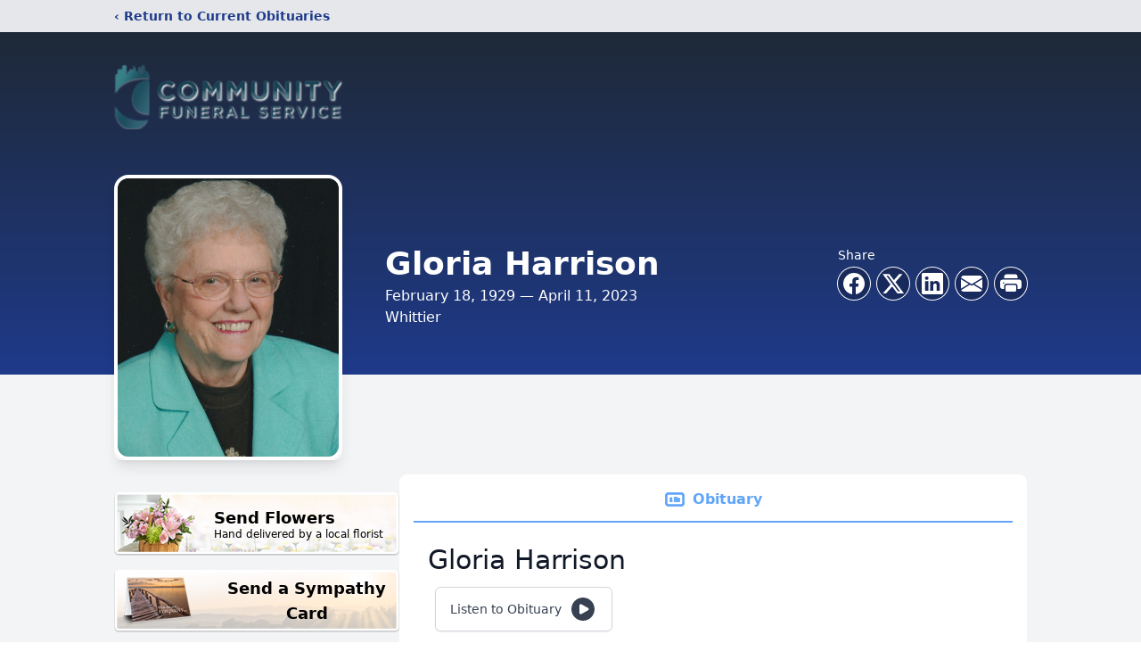

--- FILE ---
content_type: text/html; charset=utf-8
request_url: https://www.google.com/recaptcha/enterprise/anchor?ar=1&k=6Lf_SnwkAAAAANsrqaxgmCaAe15-WAz8RQLylsx6&co=aHR0cHM6Ly93d3cuY29tbXVuaXR5ZnVuZXJhbHNlcnZpY2UuY29tOjQ0Mw..&hl=en&type=image&v=PoyoqOPhxBO7pBk68S4YbpHZ&theme=light&size=invisible&badge=bottomright&anchor-ms=20000&execute-ms=30000&cb=noagwj5wxjmj
body_size: 48685
content:
<!DOCTYPE HTML><html dir="ltr" lang="en"><head><meta http-equiv="Content-Type" content="text/html; charset=UTF-8">
<meta http-equiv="X-UA-Compatible" content="IE=edge">
<title>reCAPTCHA</title>
<style type="text/css">
/* cyrillic-ext */
@font-face {
  font-family: 'Roboto';
  font-style: normal;
  font-weight: 400;
  font-stretch: 100%;
  src: url(//fonts.gstatic.com/s/roboto/v48/KFO7CnqEu92Fr1ME7kSn66aGLdTylUAMa3GUBHMdazTgWw.woff2) format('woff2');
  unicode-range: U+0460-052F, U+1C80-1C8A, U+20B4, U+2DE0-2DFF, U+A640-A69F, U+FE2E-FE2F;
}
/* cyrillic */
@font-face {
  font-family: 'Roboto';
  font-style: normal;
  font-weight: 400;
  font-stretch: 100%;
  src: url(//fonts.gstatic.com/s/roboto/v48/KFO7CnqEu92Fr1ME7kSn66aGLdTylUAMa3iUBHMdazTgWw.woff2) format('woff2');
  unicode-range: U+0301, U+0400-045F, U+0490-0491, U+04B0-04B1, U+2116;
}
/* greek-ext */
@font-face {
  font-family: 'Roboto';
  font-style: normal;
  font-weight: 400;
  font-stretch: 100%;
  src: url(//fonts.gstatic.com/s/roboto/v48/KFO7CnqEu92Fr1ME7kSn66aGLdTylUAMa3CUBHMdazTgWw.woff2) format('woff2');
  unicode-range: U+1F00-1FFF;
}
/* greek */
@font-face {
  font-family: 'Roboto';
  font-style: normal;
  font-weight: 400;
  font-stretch: 100%;
  src: url(//fonts.gstatic.com/s/roboto/v48/KFO7CnqEu92Fr1ME7kSn66aGLdTylUAMa3-UBHMdazTgWw.woff2) format('woff2');
  unicode-range: U+0370-0377, U+037A-037F, U+0384-038A, U+038C, U+038E-03A1, U+03A3-03FF;
}
/* math */
@font-face {
  font-family: 'Roboto';
  font-style: normal;
  font-weight: 400;
  font-stretch: 100%;
  src: url(//fonts.gstatic.com/s/roboto/v48/KFO7CnqEu92Fr1ME7kSn66aGLdTylUAMawCUBHMdazTgWw.woff2) format('woff2');
  unicode-range: U+0302-0303, U+0305, U+0307-0308, U+0310, U+0312, U+0315, U+031A, U+0326-0327, U+032C, U+032F-0330, U+0332-0333, U+0338, U+033A, U+0346, U+034D, U+0391-03A1, U+03A3-03A9, U+03B1-03C9, U+03D1, U+03D5-03D6, U+03F0-03F1, U+03F4-03F5, U+2016-2017, U+2034-2038, U+203C, U+2040, U+2043, U+2047, U+2050, U+2057, U+205F, U+2070-2071, U+2074-208E, U+2090-209C, U+20D0-20DC, U+20E1, U+20E5-20EF, U+2100-2112, U+2114-2115, U+2117-2121, U+2123-214F, U+2190, U+2192, U+2194-21AE, U+21B0-21E5, U+21F1-21F2, U+21F4-2211, U+2213-2214, U+2216-22FF, U+2308-230B, U+2310, U+2319, U+231C-2321, U+2336-237A, U+237C, U+2395, U+239B-23B7, U+23D0, U+23DC-23E1, U+2474-2475, U+25AF, U+25B3, U+25B7, U+25BD, U+25C1, U+25CA, U+25CC, U+25FB, U+266D-266F, U+27C0-27FF, U+2900-2AFF, U+2B0E-2B11, U+2B30-2B4C, U+2BFE, U+3030, U+FF5B, U+FF5D, U+1D400-1D7FF, U+1EE00-1EEFF;
}
/* symbols */
@font-face {
  font-family: 'Roboto';
  font-style: normal;
  font-weight: 400;
  font-stretch: 100%;
  src: url(//fonts.gstatic.com/s/roboto/v48/KFO7CnqEu92Fr1ME7kSn66aGLdTylUAMaxKUBHMdazTgWw.woff2) format('woff2');
  unicode-range: U+0001-000C, U+000E-001F, U+007F-009F, U+20DD-20E0, U+20E2-20E4, U+2150-218F, U+2190, U+2192, U+2194-2199, U+21AF, U+21E6-21F0, U+21F3, U+2218-2219, U+2299, U+22C4-22C6, U+2300-243F, U+2440-244A, U+2460-24FF, U+25A0-27BF, U+2800-28FF, U+2921-2922, U+2981, U+29BF, U+29EB, U+2B00-2BFF, U+4DC0-4DFF, U+FFF9-FFFB, U+10140-1018E, U+10190-1019C, U+101A0, U+101D0-101FD, U+102E0-102FB, U+10E60-10E7E, U+1D2C0-1D2D3, U+1D2E0-1D37F, U+1F000-1F0FF, U+1F100-1F1AD, U+1F1E6-1F1FF, U+1F30D-1F30F, U+1F315, U+1F31C, U+1F31E, U+1F320-1F32C, U+1F336, U+1F378, U+1F37D, U+1F382, U+1F393-1F39F, U+1F3A7-1F3A8, U+1F3AC-1F3AF, U+1F3C2, U+1F3C4-1F3C6, U+1F3CA-1F3CE, U+1F3D4-1F3E0, U+1F3ED, U+1F3F1-1F3F3, U+1F3F5-1F3F7, U+1F408, U+1F415, U+1F41F, U+1F426, U+1F43F, U+1F441-1F442, U+1F444, U+1F446-1F449, U+1F44C-1F44E, U+1F453, U+1F46A, U+1F47D, U+1F4A3, U+1F4B0, U+1F4B3, U+1F4B9, U+1F4BB, U+1F4BF, U+1F4C8-1F4CB, U+1F4D6, U+1F4DA, U+1F4DF, U+1F4E3-1F4E6, U+1F4EA-1F4ED, U+1F4F7, U+1F4F9-1F4FB, U+1F4FD-1F4FE, U+1F503, U+1F507-1F50B, U+1F50D, U+1F512-1F513, U+1F53E-1F54A, U+1F54F-1F5FA, U+1F610, U+1F650-1F67F, U+1F687, U+1F68D, U+1F691, U+1F694, U+1F698, U+1F6AD, U+1F6B2, U+1F6B9-1F6BA, U+1F6BC, U+1F6C6-1F6CF, U+1F6D3-1F6D7, U+1F6E0-1F6EA, U+1F6F0-1F6F3, U+1F6F7-1F6FC, U+1F700-1F7FF, U+1F800-1F80B, U+1F810-1F847, U+1F850-1F859, U+1F860-1F887, U+1F890-1F8AD, U+1F8B0-1F8BB, U+1F8C0-1F8C1, U+1F900-1F90B, U+1F93B, U+1F946, U+1F984, U+1F996, U+1F9E9, U+1FA00-1FA6F, U+1FA70-1FA7C, U+1FA80-1FA89, U+1FA8F-1FAC6, U+1FACE-1FADC, U+1FADF-1FAE9, U+1FAF0-1FAF8, U+1FB00-1FBFF;
}
/* vietnamese */
@font-face {
  font-family: 'Roboto';
  font-style: normal;
  font-weight: 400;
  font-stretch: 100%;
  src: url(//fonts.gstatic.com/s/roboto/v48/KFO7CnqEu92Fr1ME7kSn66aGLdTylUAMa3OUBHMdazTgWw.woff2) format('woff2');
  unicode-range: U+0102-0103, U+0110-0111, U+0128-0129, U+0168-0169, U+01A0-01A1, U+01AF-01B0, U+0300-0301, U+0303-0304, U+0308-0309, U+0323, U+0329, U+1EA0-1EF9, U+20AB;
}
/* latin-ext */
@font-face {
  font-family: 'Roboto';
  font-style: normal;
  font-weight: 400;
  font-stretch: 100%;
  src: url(//fonts.gstatic.com/s/roboto/v48/KFO7CnqEu92Fr1ME7kSn66aGLdTylUAMa3KUBHMdazTgWw.woff2) format('woff2');
  unicode-range: U+0100-02BA, U+02BD-02C5, U+02C7-02CC, U+02CE-02D7, U+02DD-02FF, U+0304, U+0308, U+0329, U+1D00-1DBF, U+1E00-1E9F, U+1EF2-1EFF, U+2020, U+20A0-20AB, U+20AD-20C0, U+2113, U+2C60-2C7F, U+A720-A7FF;
}
/* latin */
@font-face {
  font-family: 'Roboto';
  font-style: normal;
  font-weight: 400;
  font-stretch: 100%;
  src: url(//fonts.gstatic.com/s/roboto/v48/KFO7CnqEu92Fr1ME7kSn66aGLdTylUAMa3yUBHMdazQ.woff2) format('woff2');
  unicode-range: U+0000-00FF, U+0131, U+0152-0153, U+02BB-02BC, U+02C6, U+02DA, U+02DC, U+0304, U+0308, U+0329, U+2000-206F, U+20AC, U+2122, U+2191, U+2193, U+2212, U+2215, U+FEFF, U+FFFD;
}
/* cyrillic-ext */
@font-face {
  font-family: 'Roboto';
  font-style: normal;
  font-weight: 500;
  font-stretch: 100%;
  src: url(//fonts.gstatic.com/s/roboto/v48/KFO7CnqEu92Fr1ME7kSn66aGLdTylUAMa3GUBHMdazTgWw.woff2) format('woff2');
  unicode-range: U+0460-052F, U+1C80-1C8A, U+20B4, U+2DE0-2DFF, U+A640-A69F, U+FE2E-FE2F;
}
/* cyrillic */
@font-face {
  font-family: 'Roboto';
  font-style: normal;
  font-weight: 500;
  font-stretch: 100%;
  src: url(//fonts.gstatic.com/s/roboto/v48/KFO7CnqEu92Fr1ME7kSn66aGLdTylUAMa3iUBHMdazTgWw.woff2) format('woff2');
  unicode-range: U+0301, U+0400-045F, U+0490-0491, U+04B0-04B1, U+2116;
}
/* greek-ext */
@font-face {
  font-family: 'Roboto';
  font-style: normal;
  font-weight: 500;
  font-stretch: 100%;
  src: url(//fonts.gstatic.com/s/roboto/v48/KFO7CnqEu92Fr1ME7kSn66aGLdTylUAMa3CUBHMdazTgWw.woff2) format('woff2');
  unicode-range: U+1F00-1FFF;
}
/* greek */
@font-face {
  font-family: 'Roboto';
  font-style: normal;
  font-weight: 500;
  font-stretch: 100%;
  src: url(//fonts.gstatic.com/s/roboto/v48/KFO7CnqEu92Fr1ME7kSn66aGLdTylUAMa3-UBHMdazTgWw.woff2) format('woff2');
  unicode-range: U+0370-0377, U+037A-037F, U+0384-038A, U+038C, U+038E-03A1, U+03A3-03FF;
}
/* math */
@font-face {
  font-family: 'Roboto';
  font-style: normal;
  font-weight: 500;
  font-stretch: 100%;
  src: url(//fonts.gstatic.com/s/roboto/v48/KFO7CnqEu92Fr1ME7kSn66aGLdTylUAMawCUBHMdazTgWw.woff2) format('woff2');
  unicode-range: U+0302-0303, U+0305, U+0307-0308, U+0310, U+0312, U+0315, U+031A, U+0326-0327, U+032C, U+032F-0330, U+0332-0333, U+0338, U+033A, U+0346, U+034D, U+0391-03A1, U+03A3-03A9, U+03B1-03C9, U+03D1, U+03D5-03D6, U+03F0-03F1, U+03F4-03F5, U+2016-2017, U+2034-2038, U+203C, U+2040, U+2043, U+2047, U+2050, U+2057, U+205F, U+2070-2071, U+2074-208E, U+2090-209C, U+20D0-20DC, U+20E1, U+20E5-20EF, U+2100-2112, U+2114-2115, U+2117-2121, U+2123-214F, U+2190, U+2192, U+2194-21AE, U+21B0-21E5, U+21F1-21F2, U+21F4-2211, U+2213-2214, U+2216-22FF, U+2308-230B, U+2310, U+2319, U+231C-2321, U+2336-237A, U+237C, U+2395, U+239B-23B7, U+23D0, U+23DC-23E1, U+2474-2475, U+25AF, U+25B3, U+25B7, U+25BD, U+25C1, U+25CA, U+25CC, U+25FB, U+266D-266F, U+27C0-27FF, U+2900-2AFF, U+2B0E-2B11, U+2B30-2B4C, U+2BFE, U+3030, U+FF5B, U+FF5D, U+1D400-1D7FF, U+1EE00-1EEFF;
}
/* symbols */
@font-face {
  font-family: 'Roboto';
  font-style: normal;
  font-weight: 500;
  font-stretch: 100%;
  src: url(//fonts.gstatic.com/s/roboto/v48/KFO7CnqEu92Fr1ME7kSn66aGLdTylUAMaxKUBHMdazTgWw.woff2) format('woff2');
  unicode-range: U+0001-000C, U+000E-001F, U+007F-009F, U+20DD-20E0, U+20E2-20E4, U+2150-218F, U+2190, U+2192, U+2194-2199, U+21AF, U+21E6-21F0, U+21F3, U+2218-2219, U+2299, U+22C4-22C6, U+2300-243F, U+2440-244A, U+2460-24FF, U+25A0-27BF, U+2800-28FF, U+2921-2922, U+2981, U+29BF, U+29EB, U+2B00-2BFF, U+4DC0-4DFF, U+FFF9-FFFB, U+10140-1018E, U+10190-1019C, U+101A0, U+101D0-101FD, U+102E0-102FB, U+10E60-10E7E, U+1D2C0-1D2D3, U+1D2E0-1D37F, U+1F000-1F0FF, U+1F100-1F1AD, U+1F1E6-1F1FF, U+1F30D-1F30F, U+1F315, U+1F31C, U+1F31E, U+1F320-1F32C, U+1F336, U+1F378, U+1F37D, U+1F382, U+1F393-1F39F, U+1F3A7-1F3A8, U+1F3AC-1F3AF, U+1F3C2, U+1F3C4-1F3C6, U+1F3CA-1F3CE, U+1F3D4-1F3E0, U+1F3ED, U+1F3F1-1F3F3, U+1F3F5-1F3F7, U+1F408, U+1F415, U+1F41F, U+1F426, U+1F43F, U+1F441-1F442, U+1F444, U+1F446-1F449, U+1F44C-1F44E, U+1F453, U+1F46A, U+1F47D, U+1F4A3, U+1F4B0, U+1F4B3, U+1F4B9, U+1F4BB, U+1F4BF, U+1F4C8-1F4CB, U+1F4D6, U+1F4DA, U+1F4DF, U+1F4E3-1F4E6, U+1F4EA-1F4ED, U+1F4F7, U+1F4F9-1F4FB, U+1F4FD-1F4FE, U+1F503, U+1F507-1F50B, U+1F50D, U+1F512-1F513, U+1F53E-1F54A, U+1F54F-1F5FA, U+1F610, U+1F650-1F67F, U+1F687, U+1F68D, U+1F691, U+1F694, U+1F698, U+1F6AD, U+1F6B2, U+1F6B9-1F6BA, U+1F6BC, U+1F6C6-1F6CF, U+1F6D3-1F6D7, U+1F6E0-1F6EA, U+1F6F0-1F6F3, U+1F6F7-1F6FC, U+1F700-1F7FF, U+1F800-1F80B, U+1F810-1F847, U+1F850-1F859, U+1F860-1F887, U+1F890-1F8AD, U+1F8B0-1F8BB, U+1F8C0-1F8C1, U+1F900-1F90B, U+1F93B, U+1F946, U+1F984, U+1F996, U+1F9E9, U+1FA00-1FA6F, U+1FA70-1FA7C, U+1FA80-1FA89, U+1FA8F-1FAC6, U+1FACE-1FADC, U+1FADF-1FAE9, U+1FAF0-1FAF8, U+1FB00-1FBFF;
}
/* vietnamese */
@font-face {
  font-family: 'Roboto';
  font-style: normal;
  font-weight: 500;
  font-stretch: 100%;
  src: url(//fonts.gstatic.com/s/roboto/v48/KFO7CnqEu92Fr1ME7kSn66aGLdTylUAMa3OUBHMdazTgWw.woff2) format('woff2');
  unicode-range: U+0102-0103, U+0110-0111, U+0128-0129, U+0168-0169, U+01A0-01A1, U+01AF-01B0, U+0300-0301, U+0303-0304, U+0308-0309, U+0323, U+0329, U+1EA0-1EF9, U+20AB;
}
/* latin-ext */
@font-face {
  font-family: 'Roboto';
  font-style: normal;
  font-weight: 500;
  font-stretch: 100%;
  src: url(//fonts.gstatic.com/s/roboto/v48/KFO7CnqEu92Fr1ME7kSn66aGLdTylUAMa3KUBHMdazTgWw.woff2) format('woff2');
  unicode-range: U+0100-02BA, U+02BD-02C5, U+02C7-02CC, U+02CE-02D7, U+02DD-02FF, U+0304, U+0308, U+0329, U+1D00-1DBF, U+1E00-1E9F, U+1EF2-1EFF, U+2020, U+20A0-20AB, U+20AD-20C0, U+2113, U+2C60-2C7F, U+A720-A7FF;
}
/* latin */
@font-face {
  font-family: 'Roboto';
  font-style: normal;
  font-weight: 500;
  font-stretch: 100%;
  src: url(//fonts.gstatic.com/s/roboto/v48/KFO7CnqEu92Fr1ME7kSn66aGLdTylUAMa3yUBHMdazQ.woff2) format('woff2');
  unicode-range: U+0000-00FF, U+0131, U+0152-0153, U+02BB-02BC, U+02C6, U+02DA, U+02DC, U+0304, U+0308, U+0329, U+2000-206F, U+20AC, U+2122, U+2191, U+2193, U+2212, U+2215, U+FEFF, U+FFFD;
}
/* cyrillic-ext */
@font-face {
  font-family: 'Roboto';
  font-style: normal;
  font-weight: 900;
  font-stretch: 100%;
  src: url(//fonts.gstatic.com/s/roboto/v48/KFO7CnqEu92Fr1ME7kSn66aGLdTylUAMa3GUBHMdazTgWw.woff2) format('woff2');
  unicode-range: U+0460-052F, U+1C80-1C8A, U+20B4, U+2DE0-2DFF, U+A640-A69F, U+FE2E-FE2F;
}
/* cyrillic */
@font-face {
  font-family: 'Roboto';
  font-style: normal;
  font-weight: 900;
  font-stretch: 100%;
  src: url(//fonts.gstatic.com/s/roboto/v48/KFO7CnqEu92Fr1ME7kSn66aGLdTylUAMa3iUBHMdazTgWw.woff2) format('woff2');
  unicode-range: U+0301, U+0400-045F, U+0490-0491, U+04B0-04B1, U+2116;
}
/* greek-ext */
@font-face {
  font-family: 'Roboto';
  font-style: normal;
  font-weight: 900;
  font-stretch: 100%;
  src: url(//fonts.gstatic.com/s/roboto/v48/KFO7CnqEu92Fr1ME7kSn66aGLdTylUAMa3CUBHMdazTgWw.woff2) format('woff2');
  unicode-range: U+1F00-1FFF;
}
/* greek */
@font-face {
  font-family: 'Roboto';
  font-style: normal;
  font-weight: 900;
  font-stretch: 100%;
  src: url(//fonts.gstatic.com/s/roboto/v48/KFO7CnqEu92Fr1ME7kSn66aGLdTylUAMa3-UBHMdazTgWw.woff2) format('woff2');
  unicode-range: U+0370-0377, U+037A-037F, U+0384-038A, U+038C, U+038E-03A1, U+03A3-03FF;
}
/* math */
@font-face {
  font-family: 'Roboto';
  font-style: normal;
  font-weight: 900;
  font-stretch: 100%;
  src: url(//fonts.gstatic.com/s/roboto/v48/KFO7CnqEu92Fr1ME7kSn66aGLdTylUAMawCUBHMdazTgWw.woff2) format('woff2');
  unicode-range: U+0302-0303, U+0305, U+0307-0308, U+0310, U+0312, U+0315, U+031A, U+0326-0327, U+032C, U+032F-0330, U+0332-0333, U+0338, U+033A, U+0346, U+034D, U+0391-03A1, U+03A3-03A9, U+03B1-03C9, U+03D1, U+03D5-03D6, U+03F0-03F1, U+03F4-03F5, U+2016-2017, U+2034-2038, U+203C, U+2040, U+2043, U+2047, U+2050, U+2057, U+205F, U+2070-2071, U+2074-208E, U+2090-209C, U+20D0-20DC, U+20E1, U+20E5-20EF, U+2100-2112, U+2114-2115, U+2117-2121, U+2123-214F, U+2190, U+2192, U+2194-21AE, U+21B0-21E5, U+21F1-21F2, U+21F4-2211, U+2213-2214, U+2216-22FF, U+2308-230B, U+2310, U+2319, U+231C-2321, U+2336-237A, U+237C, U+2395, U+239B-23B7, U+23D0, U+23DC-23E1, U+2474-2475, U+25AF, U+25B3, U+25B7, U+25BD, U+25C1, U+25CA, U+25CC, U+25FB, U+266D-266F, U+27C0-27FF, U+2900-2AFF, U+2B0E-2B11, U+2B30-2B4C, U+2BFE, U+3030, U+FF5B, U+FF5D, U+1D400-1D7FF, U+1EE00-1EEFF;
}
/* symbols */
@font-face {
  font-family: 'Roboto';
  font-style: normal;
  font-weight: 900;
  font-stretch: 100%;
  src: url(//fonts.gstatic.com/s/roboto/v48/KFO7CnqEu92Fr1ME7kSn66aGLdTylUAMaxKUBHMdazTgWw.woff2) format('woff2');
  unicode-range: U+0001-000C, U+000E-001F, U+007F-009F, U+20DD-20E0, U+20E2-20E4, U+2150-218F, U+2190, U+2192, U+2194-2199, U+21AF, U+21E6-21F0, U+21F3, U+2218-2219, U+2299, U+22C4-22C6, U+2300-243F, U+2440-244A, U+2460-24FF, U+25A0-27BF, U+2800-28FF, U+2921-2922, U+2981, U+29BF, U+29EB, U+2B00-2BFF, U+4DC0-4DFF, U+FFF9-FFFB, U+10140-1018E, U+10190-1019C, U+101A0, U+101D0-101FD, U+102E0-102FB, U+10E60-10E7E, U+1D2C0-1D2D3, U+1D2E0-1D37F, U+1F000-1F0FF, U+1F100-1F1AD, U+1F1E6-1F1FF, U+1F30D-1F30F, U+1F315, U+1F31C, U+1F31E, U+1F320-1F32C, U+1F336, U+1F378, U+1F37D, U+1F382, U+1F393-1F39F, U+1F3A7-1F3A8, U+1F3AC-1F3AF, U+1F3C2, U+1F3C4-1F3C6, U+1F3CA-1F3CE, U+1F3D4-1F3E0, U+1F3ED, U+1F3F1-1F3F3, U+1F3F5-1F3F7, U+1F408, U+1F415, U+1F41F, U+1F426, U+1F43F, U+1F441-1F442, U+1F444, U+1F446-1F449, U+1F44C-1F44E, U+1F453, U+1F46A, U+1F47D, U+1F4A3, U+1F4B0, U+1F4B3, U+1F4B9, U+1F4BB, U+1F4BF, U+1F4C8-1F4CB, U+1F4D6, U+1F4DA, U+1F4DF, U+1F4E3-1F4E6, U+1F4EA-1F4ED, U+1F4F7, U+1F4F9-1F4FB, U+1F4FD-1F4FE, U+1F503, U+1F507-1F50B, U+1F50D, U+1F512-1F513, U+1F53E-1F54A, U+1F54F-1F5FA, U+1F610, U+1F650-1F67F, U+1F687, U+1F68D, U+1F691, U+1F694, U+1F698, U+1F6AD, U+1F6B2, U+1F6B9-1F6BA, U+1F6BC, U+1F6C6-1F6CF, U+1F6D3-1F6D7, U+1F6E0-1F6EA, U+1F6F0-1F6F3, U+1F6F7-1F6FC, U+1F700-1F7FF, U+1F800-1F80B, U+1F810-1F847, U+1F850-1F859, U+1F860-1F887, U+1F890-1F8AD, U+1F8B0-1F8BB, U+1F8C0-1F8C1, U+1F900-1F90B, U+1F93B, U+1F946, U+1F984, U+1F996, U+1F9E9, U+1FA00-1FA6F, U+1FA70-1FA7C, U+1FA80-1FA89, U+1FA8F-1FAC6, U+1FACE-1FADC, U+1FADF-1FAE9, U+1FAF0-1FAF8, U+1FB00-1FBFF;
}
/* vietnamese */
@font-face {
  font-family: 'Roboto';
  font-style: normal;
  font-weight: 900;
  font-stretch: 100%;
  src: url(//fonts.gstatic.com/s/roboto/v48/KFO7CnqEu92Fr1ME7kSn66aGLdTylUAMa3OUBHMdazTgWw.woff2) format('woff2');
  unicode-range: U+0102-0103, U+0110-0111, U+0128-0129, U+0168-0169, U+01A0-01A1, U+01AF-01B0, U+0300-0301, U+0303-0304, U+0308-0309, U+0323, U+0329, U+1EA0-1EF9, U+20AB;
}
/* latin-ext */
@font-face {
  font-family: 'Roboto';
  font-style: normal;
  font-weight: 900;
  font-stretch: 100%;
  src: url(//fonts.gstatic.com/s/roboto/v48/KFO7CnqEu92Fr1ME7kSn66aGLdTylUAMa3KUBHMdazTgWw.woff2) format('woff2');
  unicode-range: U+0100-02BA, U+02BD-02C5, U+02C7-02CC, U+02CE-02D7, U+02DD-02FF, U+0304, U+0308, U+0329, U+1D00-1DBF, U+1E00-1E9F, U+1EF2-1EFF, U+2020, U+20A0-20AB, U+20AD-20C0, U+2113, U+2C60-2C7F, U+A720-A7FF;
}
/* latin */
@font-face {
  font-family: 'Roboto';
  font-style: normal;
  font-weight: 900;
  font-stretch: 100%;
  src: url(//fonts.gstatic.com/s/roboto/v48/KFO7CnqEu92Fr1ME7kSn66aGLdTylUAMa3yUBHMdazQ.woff2) format('woff2');
  unicode-range: U+0000-00FF, U+0131, U+0152-0153, U+02BB-02BC, U+02C6, U+02DA, U+02DC, U+0304, U+0308, U+0329, U+2000-206F, U+20AC, U+2122, U+2191, U+2193, U+2212, U+2215, U+FEFF, U+FFFD;
}

</style>
<link rel="stylesheet" type="text/css" href="https://www.gstatic.com/recaptcha/releases/PoyoqOPhxBO7pBk68S4YbpHZ/styles__ltr.css">
<script nonce="X_mlZF8z5cy8ANU8e1sr6w" type="text/javascript">window['__recaptcha_api'] = 'https://www.google.com/recaptcha/enterprise/';</script>
<script type="text/javascript" src="https://www.gstatic.com/recaptcha/releases/PoyoqOPhxBO7pBk68S4YbpHZ/recaptcha__en.js" nonce="X_mlZF8z5cy8ANU8e1sr6w">
      
    </script></head>
<body><div id="rc-anchor-alert" class="rc-anchor-alert"></div>
<input type="hidden" id="recaptcha-token" value="[base64]">
<script type="text/javascript" nonce="X_mlZF8z5cy8ANU8e1sr6w">
      recaptcha.anchor.Main.init("[\x22ainput\x22,[\x22bgdata\x22,\x22\x22,\[base64]/[base64]/[base64]/[base64]/[base64]/[base64]/[base64]/[base64]/[base64]/[base64]\\u003d\x22,\[base64]\x22,\x22bkpRw7bDrsKkb0ExfcOZwqYLw6wFw4QxEi5FYhkQAcKGQMOXwrrDrcKpwo/Cu13Du8OHFcKoO8KhEcKNw6bDmcKcw7PCvy7CmR01JV9Qbk/DlMOMUcOjIsK9JMKgwoMZMHxScHnCmw/CiW5MwozDl1R+dMK0wq/Dl8KiwpdFw4VnwqPDr8KLwrTCvMOnL8Kdw6HDqsOKwr48eCjCnsKWw7PCv8OSFUzDqcOTwr3DtMKQLQPDiQIswpJ7IsKswp/DjzxLw50zRsOsUVA6TE9MwpTDlHgHE8OHWcKNOGAcU3pFEMO8w7DCjMKwccKWKQhBH3HCrzIIfDnCvcKDwoHCqlbDqHHDiMOEwqTCpRjDhQLCrsOvP8KqMMKxwpbCt8OqG8KQesOQw5fCpzPCj0rCtUc4w6/CqcOwISlhwrLDgBNjw782w5dGwrl8MHEvwqcsw4N3XRpYaUfDoHrDm8OCSRN1wqs/aBfCslcCRMKrEsO4w6rCqCTCvsKswqLCosOtYsOofSvCgidtw6PDnEHDicOKw58ZwoHDu8KjMjvDiwo6wq/DhT5oQjnDssOqwqc4w53DlCNAPMKXw4BSwqvDmMKCw4/Dq3EEw6PCs8Kwwql1wqRSDcOew6/Cp8KGLMONGsKLwrDCvcK2w5RZw4TCncKjw6tsdcKHXcOhJcO+w47Cn07CoMORNCzDtEHCqlwywoLCjMKkMMODwpUzwr4kIlYywoAFBcKnw7QNNVc5woEgwoDDjVjCn8KyBHwSw7zCqSpmFMOEwr/DusO8woDCpHDDlsK1XDh4wrfDjWByFsOqwop4wrHCo8O8w5pIw5dhwqTChVRDVB/[base64]/[base64]/wr3DuMKRJcOJRMK+wqAFcsOnw7vDgMKeOktcw6DClg91aTt0w63CtcOaEsOeKhHCp3tQwp16DnvCk8Ktw7phQxJ7V8O2woobUsKaL8K7wphxw7tmISbCtmJuwrTDusKcGVgNw4BowrE6QsKVw6zClEvDjsOjfsOUw4DCkS9CGC/[base64]/CvELDsh4mwqbDncKTw5B/ZS/DkR7ChsOAw7YAw7nDlMK7wrXCsV/Cj8OEwpzDrMOHw486IzbCkFzDhC0XFm/[base64]/w4PCn1F2BMKxOsKiwpdlwogLBcO9Egg2DybCknHDjcKLwpzDoUNzw6jCmkXDnMKiMEPCqsO6CsO7wo4SE3bDunMPHBTDtMKvVcKOwosrwpYPDwMiwozCjcK3N8OewpxWwpLDt8KhaMO/CxEgwrd/XcKrwp7DmgvCqMK/[base64]/RDBXw74Lw6TDqSpqwpbDhR7CtFfDhcOXCsO2MsK2wqZbTQ3DhcOrC3XDmsKawr/CiBTCq3UKwqzDpgsVwoXDvjjDpMOSwohowrTDkcOCw6pPwoQQwol+w4UcGcK8KsOyGkPCosKIN0hTZ8O4wpNxw57Cj3XDrUMywrnDvMOHwpJHXsKUclHCrsORM8OeBjbDsWbCpcKMUXswHzTDn8OxfWPCpMO7wo/[base64]/Co0DCmMK1EGgfdmDDlz/CknYrM3R7cFXDpzjDgg/Ds8O1WjgFS8KhwofDrVfDixvDk8OKwpPCpsOKwopCw6d2GH/DqV/[base64]/w5LDisO/QMOgw4Usw5PDhsOIKg/CisO1VsK8D2NJasOcDEnCgzoHwrPDhQ/DljjClB/DhTTDkngLwq/DjBzDlsOBFxY9CsK1wrRrw7k9w4HDoAUVw4x9I8KLAzDCu8K+F8O0YE3CrSjDgSkxRC4zCcKfBMOuw6VDw5ldCsK4woDClG8pAHrDhcKjwqdjKsOtCV7DucKKwoPDjsKJw6xfwq99GEpPAHXDliTChmLDklXCpMKzfsOXYcOiWW/[base64]/Cu8KmH1E0IRssEcO7VkfDkBo2YjIpPGHDs3DCkMOyFGoBw6IwG8OpDcONWsKtwqYxwqbCoH10OCLClDNHdRVDw7oRQwzClsK7IifDr2tjwohsCAQQwpDDvcOIw5vDj8Owwow1wovClgJgw4bDtMO0w6LDicOHHDMEA8OEegnCp8K/[base64]/[base64]/[base64]/DvMOQwprDtxFAKyvCvi4/w4tAw7wsa8KhwqXCgcKSw4E5w6LCtwkFw4LCn8KHw6TDtUghwptfwr9xC8Kkw63DoD7DlG3Cp8O6BcOJw7/DjcKmBMOVwq3CnsOcwrECw6dDdmjDtcKPOjhzwpLCs8OnwoXDjMKCwoNTw6vDvcOdwr5Nw4PCksOhwqXCn8OecxsvTSXDmcKeOcKPZgjDiR0TGHnCqhlKwpnCvCPCocO5wpo5wog/YFpLTsK/w4wBBlwQwoDCvCs5w7LDh8OTUzsiw7kbw4PDnMKLRcOuw5bCiXkpw6HCg8OyKl/Dl8KFw5HCnjUNC1V1wppZXsKcEAfCnyHDiMKOdMKZR8OMwr/DkSnClcOdb8KEwr3CgsKDZMOrwp1ow5LDpRFEbsKFw7VVIg7CkH3Dk8KgwpPDusOdw5xxwr3Dm31oI8Oiw5RHwr0nw5Z8w63Ch8K/[base64]/CvMOIwobDtVfCgMO4wqrCuGDDji/DoiPCkcOdAnPCnRrDoMO1w4jCq8KpPsK3dcO/DsOEFMOhw4rCgMOQwrrCml1/JTQfEVdCbMOZBcOjw6/DtMOUwopYwo/DsFY2f8KyETBvC8KVUQxqw7w9wrMDNcKPXMOXF8KcUsOrL8Kuw40jen/Dv8OAw5olJcKNwqdvw4/CsUnCtMKRw6bCiMK0w7bDp8K1w78Kwrp8e8O8wrMTcDXDicOgOcKUwokKwr3CpnnCisKxw6/DkhPDssK4ak5hw4/DgCJQbB1MOAgVaG9Dwo3DhgYoPcOtHMKoCzREbcKgw4/Cmk9OKzHChi1KHmBrEyDDkWDDrFLCrVrCu8KnA8ONTsKtMcO/[base64]/wrBzBzxYw6ZEJHtQwovCusOEDGLCtHp4OcKXT3pWfsOew5TDgcORwoADEcKKVVI7HsOadsOYwp1iUMKHUgbCosKAwqPClsOgPcKrWi/DhMKxw4jCgj/Dl8Ksw5ZTw6Iywq3DqsKQw6sXH3UsXcKbw7YPwrLCjAEPwrAnUcOSwq4fwr4BSMONWcKyw7fDksK2ZMKEwoU1w5zDlsO+JwcqGcKPAhDDjcOswpltw61Lwrc6wqPCvcOUd8KJw4PCh8Otw64mMkvCksKLw5zDusK6IgJ+w6bDlMK5Mn/CrMOgwofDvsK5w4zCpsOswp8/w4TCkMKpecOBScOnNxTDvHjCjsK0YC/Cr8OJwpfDjsOmFUsub3sBw75mwrpUw4powpFbVxPCi3XDiS7CnmIrbMOVEj02wo8qw4PDpTHCqsOWwo9WTsO9bXzDml3CusOAUV7CoU/Cu18YXMOLRFEbX0zDusOww60ywrcRecO6woTCmE3ClMOGw7xywr/DqSPCpRwTMU/CuF1QesKbGcKAL8OjdMOiG8OcSVjDosO3BcO+woLDsMKkfcOww5twKi7Cn1PDqXvCi8Ocw7BGHFTCnTTCoVdxwot4w7F2w4FkRTB+wrQ1NcOzw7F/wohrOXXCgcOYw63Dp8Kiwr1MRxHChQk6B8KzQsOzw69Qw6nCjMORbMO8w4bDqn7DtxjCoUnCmFvDpMKJTl/[base64]/DlMKyKkzCj1jDvMOswr9wDwdCw7hJw5F9w4/Cs8O9w5PDpcKdQ8KQHCQsw7MTwohKwpESw5fDr8Oldw7CmMKGYCPCoWzDtEDDtcOewqDCsMOtesKAaMOew40ZIcOqEsOGw5UUf37Dj1XDnMO/w4vDpVgBZMK6w4cBS3YSRCQ0w4jCqErChmgrPHjDrkTCucKCw6DDt8Oxwo3CnUhuw5zDimHCq8OAw7bDpXdtwqhCaMO4w7LCjWEEwqLDrcKiw7BywpfDvFDDlkvCsk3Co8OawqfDig/[base64]/wpLChcO9O2XCjjVQMSMow4NNLMKqRlcqw4NvwrvDsMOdDsOBWMOvSUPDhsKePxrCn8KcGHU2NcOyw7HDjQTDhTYyYsKuMU/[base64]/[base64]/CiFXCjSZDXmQLUlYqwqPDosOQw64gf8KWW8Khw7nDt0nCucK5wo0qFMK/fHJEw4c6w44wNcOxeyo+w60cE8KITsO1eBnCmSBcD8OyfG7Cqx98C8OOc8OTw4lEO8OucsODM8Kaw6k8DwgMaWbCmU7CuGjCuSJhUETDncKBw6rDtsOAD0jCsjbCpcO2w4rDhhLDhcO9woh3Ig/CuFd5KHnCqsKKKXtyw7jDtcKNUlRdcsKsT3TDrsKGX2PDp8Kkw7IkHWZGNcOxPcKITBhoMEPDmX7CmHs9w4vDk8OQwq5HShvChldBNMKuw4XCqhHCkHjCisKMXcKswrMHEcKoI1FGw6NjGcOGKAZvw6nDvms2cWhFwq/Dp0wnwrINw6IBJwIMSsKpw7Bgw4BOWMKMw4ETGMKoHsKhHFXDt8OQRSBVw7vCpcOeZCcuGS/[base64]/[base64]/DqMOvwpN/[base64]/[base64]/Co8KYSl1owpfCsMKSw49BVCPDosKqw6DCg1cww7jDn8KrZipJKsK4JcOnw6rCjTjDmMOhw4LCjMOVC8OafcKXNsOWw6/ClUPDhHx6wpTDsV8OMmotwqEndjIkwqrCk23DvMKGFsKVX8ORfcKJwoXClcK7acOhwq7DucKOQMOxwq3DmMKnBmfDhC/DuiTClD58XjM2wrDDsRXChsOBw4zCocOLwpU8FsKNwoQ7MzZVw6pHwp57wqnCh2wRwpfDihQOGsObw4HCh8KxVHjDmsORFcOCDcKDN00ndmvCv8KcVcKkwqZkw73CmCE4wqF3w7nCg8KCR0F2cHUqwr/DtxnCm2fCvknDrMOFHcK3w47DtC3DnsKybT7Dsktbw6Y3HsKiwpnCm8OlCsOcwq3CiMKbA13CqjvClQ7CqkTDhj8Cw6Ycb8O8TsKLw4oAQ8OvwrjCoMKuw6xLDFPDusORKXxFecOXWMOwCgDCh3LCgMO2w7AAP0bCtSNbwqU3PcOWcHxXwrrCjsOMNsKZwrXCmgt/[base64]/IBBXBDc7H8OPwprDihnCoWbDjxQUw5Qpwp3Dvl7Cuh0dV8ONw5rDiFbDsMK2OxzCnQNSw6vDosKCwrU6wrNtaMOyw5XDtcO/O0NYazLCsjAXwo0swqNbB8OPw6HDgsO+w4Yrw4AEZCAeaUbCtsK5OjjDr8OFQ8K6eSnCmsOVw6LDoMOLKcOtwrUBQyorwq/CosOoDkrCvcOUw4fCksO/wroHacKpbUcpPWNQCsKEWsKQasOsdBPChzbDlsOJw41HYyfDpcOPworDlGVUE8Olw6RgwrNjwq4vw6bCgiY7YQvCjRfDrcOHacOEwqtOw5LDuMOYwprDscO5LnE3XVPDmAV+wovDgHYFCsO6H8KNw7DDmsO+worDhsKRwqYEaMOuwr7CjcKNUsKkw5s/e8K/[base64]/DojFRw6kTFcKBfB1hUyXDmcOGPg7CpsOzwpwzwpYiw5HCmMOWw4AZS8KFw68ucRTDj8KSw61uwrAvWcKTwplXdcK/wobChWPDiUnDscOBwpRFanQkw653UcK8NyUDwoQILcKswobCu0NGN8KmY8KVZMKpOsOCMzLDukXDl8KzVsKIIHhiw7VTIR/Do8KGw6AKQcOFOsKpworCpCHCiBDDugJFCMKUGcOUwoDDombCtCdlfSDDpTQAw4wTw5paw67Clk7DlMKdLD/DpsOCwq5CQ8KQwqbDpkjCjcKTwrkSw69xW8KuC8O3E8KEe8KQMMOxbkjCnlLDmMKrwrzDr3/[base64]/Dli/CgnnDusKaDsONeHERDnFTa8Opw5FCwpE5XcKmw7DDrUp6WiM2w5rDiC4lRhnChQIDwp/CnTUMLcK4ScK9w4LDn1wQw5g5wpDCgcO3wrHCoyhKwrFRw6E8woDDqTQBw6cDB30dw60zS8OQw5vDq0QVw4A8I8OuwpDCh8OrwovCh01UdVU/PTzCmMKXXTvDmR59ecOzJcODwoMpw5DDjMO/[base64]/[base64]/DjsKsewI8anVpT2BPYhxXwr1ewqbCrQozw6Fdw78aw7AZwqc+wp4hwo8YwoDDtwrChkRQw6jDvh5TBTRHAVwuw4ZrKUwlbUXCusOXw5nDv27DrmLDrj7DlGI+MCRqRsOJwpvDth9Cf8KNw4xawqXDg8Osw7hcwptxI8KJXMKJJCvDsMK1w5hrdcKnw5B/[base64]/woYLwqpbw7JWw59ewqpHZytiw5zCrw/[base64]/Dj8OiYXFIw63Dq8KDwpp5w5DCosK6worDlMKfFFPDkRfCsW3DogLCqsKvPUzDmXUafMO/w4cUEMO+RcO/w50tw4LDlH7DrRk5w5rDm8Oaw4wrfcK3PWsnK8OVRwbCviPDiMOtSSFEXMKhWyUuwoJMbkHDgko2HizCoMORwoo5Fj/CownDmn/DpHFkw6F3w7bCh8KZwpvCksOyw7bCpGjDnMO9JVXDusOVJ8Kfw5Q+BcORNcO5w6UXwrE8FTTClxLDrH1/MMK8BH/CjQHDp3MmKwhpwrwEw4lIwq0Ow7PDuUjCiMKdw7g+d8KMOlnCuQEUwoHDhcOUQnxWb8OkAsOZQ2/CqsORFzRfw6o7OsOddMKrJ19yN8O8w7jDsVdpwqwGwqXCiEnCki7CiyImPHHDocOiwp/CqsKZSh/CmcOrZRc2Nn8rw4/CrsKmTsKHDhjCg8OBGg94eiU+w6YWQsKFwp7CmMO9wrhmXsKgZEgYw5PCozVXeMKXwo7CgF19Hxhaw5nDvsOZAMOtw7zClApbP8OFd1LDqgvCokwdwrQIN8OsAcOTw7/[base64]/DtkVJdTzDslfDgsK/w594wqByI8K/wpfDkXHDmMO7wrl1w6/DlcOrw47Clg/DmsKLw4VHe8O6fHDDsMOnw6okTicqwpsdRcKgw53CvWzCsMKPw63DlD3CksOCXWrDtEbCvDfCli5MPcOKfsOqOcOTSsODw5hqV8K9T1RAwodcJsKjw7/DihFfAGFjR0I8w5HCocKCw7IsfcO6PxESShJhT8KgLUkAABRrMCBPwqAxRcOPw4kgw7nCv8OIwoRWdDkPGsKCw5o/wobDhsOtT8Oea8O6w4/CpsK2DXMiwrPCl8KCeMKaRMKCwp3CqMOew4hNTm4YUsKvRjNeCVgzw4nCm8KZU29DZnx5IcKMwrV0w7o/w5AwwoJ8w6bCnVhpLsKPw4xef8OVwovCmxcLw7bClEbCucKyQXzCnsOSVh4Yw6ZJw7lcwpUZQsK/W8KkPmHCtsK6NMKyT3EDVMOxw7UHw4oHbMO6Y0JqwqjCgX9xNMKJMwjDjQjDg8Oaw6zCqnlBR8KUH8K4IAbDhMONEx/[base64]/PMK8Hmwkw4t1OsOHKRRWw4LDvsKyfkDCkcKWIUNNbcKMdcOFaX/DsHBLw4BBLC/DuQAASkjCqMKWAsO7w5HDnUw1w5ADw58awpLDpD0nwqXDvsO/w5xJwo7DsMOAw7YsS8OewqTDhzw+csKPb8OHGV5MwqFcVGLDncKGe8K5w4U5U8KTc0nDh2HCgcKYwrXDgsOjw6Yrf8Kne8KWw5PDhMK2w6s9woDDhAfDtsK6w6ULESMJNDgxwqXCk8KZZcOgUsKFKxLCoH/CsMK2w41Wwo4ONsKvZStew4/CssKHemhaRyvCqMKFNnzChEVLa8KjL8KHRVgowqLClcKcwq/CoDJfB8Klw4HDncK3w4NSwo9Zw490w6bDrsOjW8OnI8O0w78YwqITAsKxMEUdw4rDsRMZw7/Cgx42wp3DrmjCsHkTw67CrsORwplLGXDDscOIwq5cBMO/VcO7w6wTF8KZKUgzK0PDq8OXAMO8BMKuaBVVScK8NsOFTWJeHhXDu8OSwodob8OtYG1LCjN+wr/[base64]/CiMKtw7PDlsKnw4jCocO1dMOow7LDhMOqMsKudMKTw5A+U0rDvEYLQsO7w7nCl8K6BMO0YcO4wr4mJETDvg3CgywfECNTKSxzCQQrwqwgw7oGwoPDm8K/I8Kxwo7DvnhODW85f8KZaS7DgcO0w7HCqsOnVSbCqcOPCnnDrMKsXWnDoRZ2wobDr10lwrXDqRYeO1PDr8OjbXglZS5wwr/DpVhSJCs5wqdjHcOxwo8Rf8KDwoQSw4EJRMONwofCpmMXwqLCt2PCrsK3L2zDmsKPJcODZ8OHw5vDgcOONj0Rw6HDgBd9GcKiwpgyRx/DpREew4FnB0dDw5LCjntrw7PDo8OtUcKhwrjCtCvDrSYww5/Di39fcj9uLl7DiWBECMOWZyDDlsO/wqpVYy9nwo4EwqMkPlXCssO6XXVXEWARwpPChMKsEDPCqiPDungBb8OITMKRwrgxwr3DhMO8w5fCn8O5wps3BsK/wrxMK8Ofw6zCqF3CqsObwrzCnHZhw6PCnH3CsCTCmsKOYCfDqEoaw6HCm1Q/w6DDsMKiw4TDpGrClsOWw64Dw4fDmU/[base64]/Ct2zDusOXw5bCrcKBw4dZEB/DpsKAw6zDisODOzA7CUvDjsOAw5QSesOqfcOOw4ZgUcKYw7BfwrLCpMO/[base64]/DpcKAUGIRwqPCn8OodBjDncKebMK9wqAaVcO9w607aFlmVSEPwoHCt8OHVsKLw4/DmcOSUcOGw7JKA8ODDkzDvnnDjkzDn8KywrjCnVc4wod7SsKaH8KDS8KrPMO3ABfDmcKPw5U8aBjCsCU9w47CphJRw48eXllGw5Itw7tAwq3ClcKGZcO3XiAWwqlmScKuw53Cq8OxVz/CrEYRw7Ymw4LDv8OPB3HDjsO7aQbDr8Kpw6LCi8Oiw6PDr8KuU8OEMAfDkMKJCcKuwrclWjnDtMO3wpsMU8KbwqDDnTInSsOiesKVw6/CpMK/SQHCtsK0A8Ksw5PDuyLCpTTDusO4Ehk5woXDtMOgZjolwp9rwrIHNcOrwqxUFMKlwpzDsRfCgQl5McKAw6bCsQtQw6XDpAdGw45Hw4Qtw7UFCn7DjAfCuWPDg8OVR8O9EMKaw6PDiMKywpkWwr/DqsOpF8OWwptEw5EWEi0/[base64]/Dp1xXw73DqsOocmlzwp02wqVEwp0vw6shVMKnwp7CnXlBBMKlOMOOw5PDo8ORICvCiUrChcO8NMKqVH/Dq8OHwr7DusKHQ1LCsWM+wr89w6PCuV9OwrQSQwvDjcKHKsOswqjCsWYFwoYrChDCqBLDpz4dMcKmcRnDriTDlmfDqcKvN8KEa17DjcOSAXkDL8KzXXbChsK+FMO6XcOowoRGSD/Cl8KbDMKcTMOnw67Dr8ORwoDDmmDDhG89O8Kwel3DnMO6wo8Vwo7CssKYw7bCkiY6w6sYwo/[base64]/Yy7DvwIJw6Vuw7HDklQCw5I6w6tIWTbDsMO0w5jDu8OodMOzTMOpfkbDjWHCvUnCh8KlGyHCuMKLEDQcwqbCs3HCtsOxwp3DgW7ClyM/wrVRRMObMmo8woY1ZyTChcKCw5Btw4gobyzDtHhHwpwzw4TDl2vDv8O2w6F8NibDhRPCi8KECMKzw5R3w4sbFMKpw5HDmknCoTLDtcONIMOiSnLDhDM1I8ONFyYCw5jCmMOUejnDtcK+w7NAfizDi8O3w5DDiMOmw4h4Ak3DgRHClsO2JHsUSMO/O8OqwpfCm8K+MAglwptcwpHCgMOdecOpVMO4wpV9dD/CrD8dMsOPwpIJw53DusOFdMKUwp7CszxxV0DDksKjw6nCpzbDgMO8ZcOkCMOaTWnDkcOuwoLCjsORwpzDqsKsNQ/DrDdQwrs3LsKdM8OjbCfDnDcqXSEQwpXDiEsRCihgesK1MsKCwrkbwr1NbsKgECzDkVjDhMK1S0HDvi54B8KpwrPCgVDDpcKLw4ptAx3CosKowqLDmFlsw5bDiVrDgsOMwojCqjzDlkvDtMK8w71LX8OkLsK/w4NhZ1LDgkEkTMKvwrIpwqbClGLDjUfCvMOIwp3DtBfCsMK1w6nCtMKtZ3kQKcKPwq/DqMOyWnDChSrCocKxBGHDrsOuCcOswqnDhSDDiMOow63ClTRSw7xQw7XDk8OuwpfCgUtJbmjDjVvDpcKbHcKKMFdEOg8WdcK8wo9TwqTCp3E/w6hUwppWaEpgw4kTGwDCr33DmB88wrRow77DosKPZcKmSSYFwrvCv8OgAxk+woQCw7JoVwbDqcOzw7c/bcOAwr/DpBRZE8OFwrjDt2V+wr1KJcO/[base64]/Ds8OqBjzDpcKudMKywrHCjy5CDcKBw73CnMK5w7nDok3CjcO3OC5ResOkGsK/XTB8I8OSAlDCpcKdIDJNw40xdGVSwqHCucKVw4jDoMO9HGxvwpFWwpNiw7XCgCcVwpYTwpvCksOfXsK1w7DDmkLCv8KFMwIgVsKiw73Cvko6SSHDpn/Dk2FiwpHDlMK5RgjDpBQaUcOywqzDmBfDm8OQwrdFwr4BClo1KVAKw5bDhcKrwo1FWkzDnxvDjMOIw4jDkiHDlMOrJgTDk8K5E8K7Z8KPw6bCjwzCt8K0w5HCkQPCmMOaw63Dm8KEw61dw5l0V8O7Z3bCo8OAwpHCnDzCtcOJw6PCon0fP8K/w7XDkgrCi2XCusKrAWvDlwHCjMOxfX3ChHRrUcKUwqDCgQ8vXibCgcKzw7g4flYswoTDuwXDom9uKnE0w4nDrSkjXUccE1fDoHBawp/DqV7CmG/[base64]/[base64]/I8OYwqlMMEghMMKEwpvCniDCiiY5wq10wo3Cg8Kyw489XmvClXhRw7wvwp/DiMKMUG4gwrXCqE0bNwEVwoXDj8KMcsKSw7XDoMOpw67DnMKgwqQrwoRHPV8jRcOowoDDoAssw6LDsMKgS8Kiw67Di8Kmwp3DqsOOwp3Dp8O1wp3CjzDDsGLCtcKewqNWYsO8wrYoMGTDsRYeAD/DkcOtcMK0c8Onw7zDqTNkX8K1FTXCisKUT8KnwrRlwqckwrNAMMKcwqV0dsODYCZJwrV2w5rDvj7CmkIcK3XCv17DqDl3w6BMw7rCmSI8w4vDqcKewqU9A1bDiHvDjcOFDkHDuMOawoYxDcOhwrbDgBI9w5JWwpPDlcORwpQuw7RKBHHCrjEqwpJTw6/Dj8OmBG3Cn1wVPmTCmMOtwpwcw6rCnwjChsK3w73CmsKDBl03wp5yw5QIJMOKX8KYw5/CuMK/wpPCisO0wr0ufGzChXxsAD9Yw6ohJ8OGw5l7wogRwo7DhMK5NcOPIzPCgVrDj0PCo8OVPUwMw4vCscOFTEDDj1kbwpfCscKqw6bDoHY+wrscLkzCo8OAw4Zrw7x5wpQCw7fDnGvDocOWJiHDnmosFTvDjcKxw5nCqsKWTndTw4XDoMOdwp59w6k/w6ZfNhvCoVHCnMKswpjDi8Oaw5gsw6/CkWvDughJw5nClMKJcE1qwoMWw7jCrHBXW8OgTsOrdcOcVsOIwp3Dk2PDjsOTw4PCrlMCbMO8P8OZCjDDpFhxOMKJeMKQw6bDliUlBTTDkcOiw7TDnMKMwr5NFwrDnBXDngUBOQpUwoVWAMOww6vDsMKbwrTCncORw7vCmcK7NMKzw5UfN8K/AAoYRWXDv8OUw7wMwp0BwokNW8O0woDDtypZwrwOf20TwphTwrtoLsKodMOmw6nClsOYwrd9woTCh8O/wprDvsKEVR3Co17DoTo5LT5wW2/Cg8OnRsKGVMOVBMOAG8OPY8KrdsOWw5DDgDEoSMKYdGQGw6HCnzzCjMOww63CozHDvzcRw4wgwq/CuUcHwpXCl8K4wqrDq0DDnnTDrjvCm00Dw5TCkldNA8KuVzvDgMOBKsK/[base64]/DoD/CmCAQAxEswrjDvDMuw6PDsMOfwo/[base64]/BF/[base64]/CtsKtLDteHGs9w7wHw4LDpxHCmXphwrFPbnHChsKwcsOpecO5wqHDqcKZwojClyPDmmw1w4XDgcOTwodvacOxFEnCq8O0c07Doxd6w7pMw7gOIgnCp1VAw7/ClsKawrouw5kGwoTCrUlNWsKSwpIMwptHw64QXS3ClGrDnwtlw53Cp8KCw6XDtX8twpNBKQLCjzvDgMKJYMOQwrbDhS7Cm8OHwpEhwp5Zwo0rLUPCu3MLBMORwpYkFBLCpcKkwpIhw6g+SMKFTMKPBRRnwoxGwrhRw4wJwop0w64/wqjDg8KhEsO0R8OXwqBgAMKNe8K1w7Bdw7vCmsKUw7bDsmPCtsKJfBU5XsKQwo7DlcO5CsKPwoHCnSNxwr8Fw5RVwprDlTnDgcOUScOsRsOvTcOhWMOcFcO0wqTCpF3DlMOOwp/CgHrDqWzCnx/CiVXDvsOFwog2OsOAL8K7AsK+w4Jcw496wplOw6how4FEwqIWAltsDcKewr8/w7/CtRMSRzJHw4HCnEE/[base64]/CjETCt8KIw6dLwpvCtMKaw4HChcKdw7Uuwo/CoVhTw4vCqcK8w7PCsMOYw4zDmR1Uwq1ew4TDkMOLwrvDrUrCk8OFw6xXNyVZPnTDs1lhVz/DkiHDmiREd8KcwoLCuELCoEViGMK+w5prLMK4BhjCnMKPwqZ/DcOdOCjCjcOHwqnChsOww5zCiyjDgggwciMRw6nDq8OAHMK9V25kcMOXw65cwoHCq8OBwq/Ct8KWwq3DqMOKBlXCvgUkwpkOw7LDocKqWAvCmQdEwpMTw6TCj8Kbw5/Cm2QpwpHCuRU8wqYuCV7DvsKyw6DCgcONHThRCGlMwrLDncOtNlrDnkddw7DClktkwqnDkcOdS0rCoT/CoWXCigbCkcO3WMKewrxdA8KPSsKow4QWa8O/wrYgGsO5w7dxBFLDmsKAe8O9w4lvwp1eCMKCwqLDicOLwrbCpsORSx1TWFJIwq0WTnrCu3lZw7rCtkkSW17Dr8K2GTIHP1bDvMObw6oXw7bDrgzDt2rDkTPCnsOtakENNFJgF2UGd8KLw4ZpCjQafMOjZMOWNMOMw7sAWmgcZDNpwr/CqsOAfnklHS7DosKPw64aw53Cpgsow4cYVisVesKOwoc6D8KlOGlJwonDpcK/wo8Qwowtw400R8OOw4vChMO+AcOSd1BZwqPCpsKsw5bDvkTDth/DmsKHEMOQHVs/w6HCt8K7wpk2L1dMwpLDgHvCpsOYS8K6wqtsFg3ChBbClz9Lw5sTXxRpwr0Ow5LDm8OLQFnCiXbDu8OZXTvCmgfDicK4wrdjwp/DtcK3CWLDuhYxCivCtsO8w73DkMKJwoV/VsK5VcKTwqs7JQw6IsKUwr4swoUMLWFiWDMXfMKmw6o3YAMqc2vCqsOIOsOgw4/DtmfDusO7aDrCtjbCrEFcesONw7FQw6/CqcKhw59xw6xCwrc4CWhiHXk1b1/Dr8O8NcKZWHBlCcO+woBiWcOjwp4/WcKsHX9tw49gVsOlwrfDvcKsRDNmw4lAw5PCokjCssKqwp89HSbDo8Ogw6rCkRA3LsOMwpjCjUbCj8Kmwoo/w6BQZ2bCvsKqworDp0jCmcKYcMOrOSFOwoXCoRQNZBQ+woxRw5HCjsO2wpjDgcOnwr/DiE7ClcKnw5Yww4ESw6t2A8KNw5HCpR/Ciw/CukAeB8KaH8KSCE5lw7oNfsOnwrAJwpIdK8Kyw4xBw796eMK9w7tzNsKvNMOOw4NNwqkUHcKHwoNGaU1oe1UBw60dK0nDl2hEwo/DmGnDqsOGRhnCu8K7wrTDvcOhw4cMw4R6eSVjO3ZxC8Oaw78jXlUCwr19VMK0wovDu8Opc0/DkMKXw6saIArCqTgdwpR4wr1qKcKbwobCim4STcODwpNuwrjDuWbDjMO/H8KfQMOzC3XCoj/ChMKEwq/CiwweKsOmw47DjcKlGXHCoMK+wrQYwrrDgMKgOMKQw6DDlMKPwp7CrMOBw7jCkcOVS8O4w6LDoWJINlfDvMKXw6/[base64]/IcKrPcKqDmbCs8OlSsOLAcKTe3fDgHF1GDA0wpJTwoEkNWEANwMvw7/CqMO1A8OLwo3DrMOJacKPwprCjS0nXsKOwrQUwodZRFfDr0XCp8KawqzCjsKNwq3CpggPw6TDh14qw79gcjg1asKtKMKTIsOqwpbCh8KawrHCksK7DkEuw6pICcO0wo3ConY3c8OEesOmQ8OUwr/CpMOMw4/DiU01bcKyHcKvSmxRwqzCi8OZdsKgesKaPnMmw67DqSgHDVU5wozCiTrDnsKCw7bCh27CssOEOjbCjMKiCMKjwo7CiU0nY8OyK8OTWsKRGsKhw5LChFbCpMKsb2YowpRXAcOqEXZAWcOsHsKmw5nDhcKdwpLDg8OIBsODVgpFwrvCqcOWw5s/wqnCoj3DkcOHwofChUfCtxPDq0p2w6zCv01/w4LCrhTChDZrwrHDmljDgsOMXVzCg8O7wq9CdcKxCmc1GsKFw59iw5bDpcKCw4XCjBoeccO4w57DqMKXwrlYwqkcQsKpUUbDvCjDsMOVwojCo8KmwoMGwp/DnirDozzCiMKAwoNWG2tWKlzCqWjCoC3CtcKiwo7DucKUBcOGRMOzwpFNK8KOwpZjw6l2woFcwpp/JcOhw6rDlCfDnsKpdG4/C8KwwpHDtgdDwpliYcKDH8OOWQ/DgmEIHxDCr287wpURP8KWUMKFw6rDmS7CnRLDksO4K8OTwq3DpnjCrA3Ds37CoxAZP8OYwo/[base64]/wqPDn8OEwovCgUfCgMOww7sfwqbCrcOPdsK/[base64]/w6Yrwq7ClUPCijTCmkPCiAVhw4hPX8Kdw4FzKCsbQDUDw5c8wqsewrDCtFVAasKiV8K3X8KGw5vDm2FJOsOZwo3Cg8KRw5bCv8Kiw5XDs19fwoY+FivClMKVw60YLsKwXEl0wqYhSMKiwpHCkmM2wqXCp3/Dp8O6w7QxOCLDhsKjwokJRx/DuMOhKMOsE8OOw7MKw4E9CA/DucOCJcK+GsO7IULDm2wtwpzCl8OlEmbChUbCiw9rw4jCnAkxPsO7e8O7wqDCiVQOwpfDlmXDhU7Co1vDm3/Ckw/[base64]/DrQDDs1XDmMKlQ8Osw4dvLcK4w4EoQ8OrwpEuelAKwo5RwpTCgcK9w6PDssOVRk08UcO2wofCkU/CvcOjacKpwp3DvMO/[base64]/TsOfw5BKwrrCusOYLsKjw7Q9w54dSFhXwp15w5FgbRBHw4kKwrLCk8KHwp7CqcOTEVvDhkrCvMKRwowVw4xmwpwowpopw6t5wqzCr8OQYsKQZsK0UGYrwq7DnMKGw7TChsOfwrxaw6HCg8O7QRUELcK+CcOWAA0twrDDgMKzAMO5fD44w6/CuGvCvWoBLMKAdm19wrPCgsKYw4XDikR1wodZwpbDsD7CqQ/CqsOAwq7ClBpebsOuwqDCiSDCjgFxw4tjwqLDt8OABSBhw6I2wq/DvsOgw71KZUzDvMOaDsOJGsKLXXQKECQ+PsKcw78VDVDCksOqecOYO8Opw6bDmcOOwpRXbMKLD8OFYHcXLsO6ecK8H8O/[base64]/DkEzChBl7wp54IVIybn8KwoYbwqrCtE1IO8KXw5x8bcKWw7LCiMKxwpTDmwZDwowKwrYtw4hsUB/DkisVEsKzwpLDgyjCgRp8FX/CrcO/SsKaw4bDjSrDsHZVw6EAwqHCkRXDjw3CgcO4PcO+wo9sEUrCicO1BMKldMKsZcOUD8OtVcKHw6nCp3dUw491XBo6w4p/wqcccHk+AcKAE8O3wo/DuMKyHQnCqnJuIxzDsinDrV/CsMKqP8KcaWLCgFxhMsOGwo/DvcKpwqcUZVV6wp5GeiTDmG9owo1fw45/wqLDr17DqMONwqXDt27DvWlqwovDiMKmVcOtCkDDlcOYw6F/[base64]/NsKIfsKEw4FjDcOOAgHCsVMNAx/DksO5MsKSVFg/TBzDrcO/JEbCv1LDnnrDqkQnwrbDv8ONKsOow7bDtcKyw7TDg2AowoTClSjDunTCmT58w4M7w4/Do8OBwrvDssOmZsKGw5DDn8Onw7jDjwBgdDXCvsKYDsOlwoVgKlZqwq5VCUXCvcKbwq3DkMKPLAHCgGXDlETCncK7woI4HnLDmsOHw6EEw7jCkmp7NsKjw6BJJDvDkiFbwo/[base64]\\u003d\\u003d\x22],null,[\x22conf\x22,null,\x226Lf_SnwkAAAAANsrqaxgmCaAe15-WAz8RQLylsx6\x22,0,null,null,null,1,[21,125,63,73,95,87,41,43,42,83,102,105,109,121],[1017145,797],0,null,null,null,null,0,null,0,null,700,1,null,0,\[base64]/76lBhnEnQkZnOKMAhk\\u003d\x22,0,0,null,null,1,null,0,0,null,null,null,0],\x22https://www.communityfuneralservice.com:443\x22,null,[3,1,1],null,null,null,1,3600,[\x22https://www.google.com/intl/en/policies/privacy/\x22,\x22https://www.google.com/intl/en/policies/terms/\x22],\x22b7CXfkxpV9tioKsY0mYRPFwhVzAbSwVuygNxTfdN5Rc\\u003d\x22,1,0,null,1,1768666905387,0,0,[202,140,193,125],null,[129,126],\x22RC-6OR5-XOvPhh2HQ\x22,null,null,null,null,null,\x220dAFcWeA6pHUx1yLIPUAvPmJuprb-klLqkyIM1CkWI2nvQbUaNDu-h_x9fHd2vH2qYfdYI-y7o1JsiFy-YD578OozCknCLg3pgOA\x22,1768749705596]");
    </script></body></html>